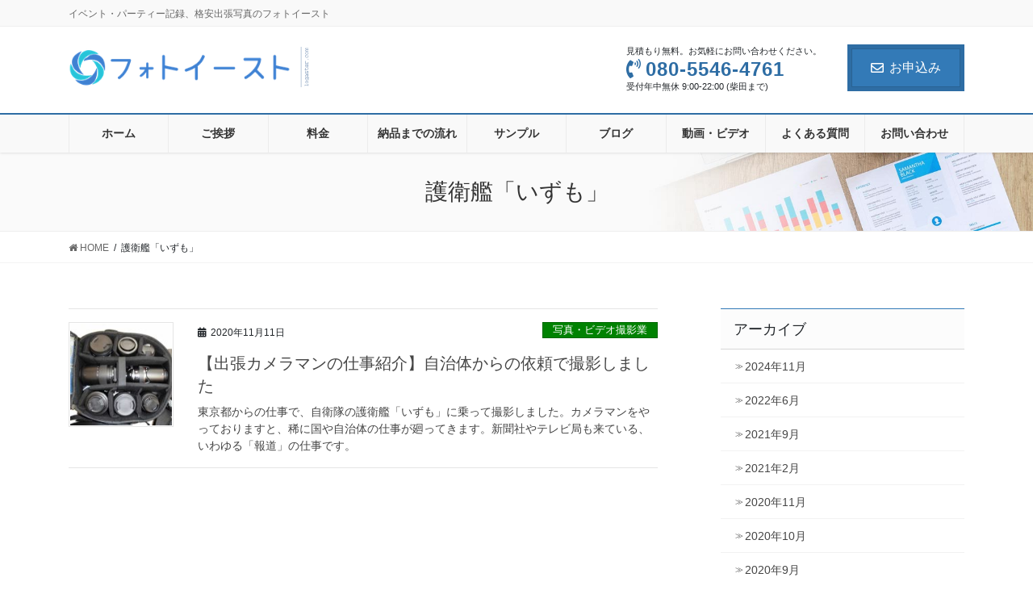

--- FILE ---
content_type: text/html; charset=UTF-8
request_url: https://photoeast.net/tag/%E8%AD%B7%E8%A1%9B%E8%89%A6%E3%80%8C%E3%81%84%E3%81%9A%E3%82%82%E3%80%8D/
body_size: 13647
content:
<!DOCTYPE html><html dir="ltr" lang="ja" prefix="og: https://ogp.me/ns#"><head><meta charset="utf-8"><meta http-equiv="X-UA-Compatible" content="IE=edge"><meta name="viewport" content="width=device-width, initial-scale=1">  <script async src="https://www.googletagmanager.com/gtag/js?id=UA-64552849-2"></script> <script>window.dataLayer = window.dataLayer || [];
		 function gtag(){dataLayer.push(arguments);}
		 gtag('js', new Date());

		gtag('config', 'UA-64552849-2');</script> <link media="all" href="https://photoeast.net/wp-content/cache/autoptimize/css/autoptimize_4a6983d2c35fda844d323bdfe0fb659b.css" rel="stylesheet" /><title>護衛艦「いずも」 | 【東京】パーティー・イベント撮影、格安出張カメラマンなら写真のプロへ</title><meta name="robots" content="max-image-preview:large" /><link rel="canonical" href="https://photoeast.net/tag/%e8%ad%b7%e8%a1%9b%e8%89%a6%e3%80%8c%e3%81%84%e3%81%9a%e3%82%82%e3%80%8d/" /><meta name="generator" content="All in One SEO (AIOSEO) 4.6.8.1" /> <script type="application/ld+json" class="aioseo-schema">{"@context":"https:\/\/schema.org","@graph":[{"@type":"BreadcrumbList","@id":"https:\/\/photoeast.net\/tag\/%E8%AD%B7%E8%A1%9B%E8%89%A6%E3%80%8C%E3%81%84%E3%81%9A%E3%82%82%E3%80%8D\/#breadcrumblist","itemListElement":[{"@type":"ListItem","@id":"https:\/\/photoeast.net\/#listItem","position":1,"name":"\u5bb6","item":"https:\/\/photoeast.net\/","nextItem":"https:\/\/photoeast.net\/tag\/%e8%ad%b7%e8%a1%9b%e8%89%a6%e3%80%8c%e3%81%84%e3%81%9a%e3%82%82%e3%80%8d\/#listItem"},{"@type":"ListItem","@id":"https:\/\/photoeast.net\/tag\/%e8%ad%b7%e8%a1%9b%e8%89%a6%e3%80%8c%e3%81%84%e3%81%9a%e3%82%82%e3%80%8d\/#listItem","position":2,"name":"\u8b77\u885b\u8266\u300c\u3044\u305a\u3082\u300d","previousItem":"https:\/\/photoeast.net\/#listItem"}]},{"@type":"CollectionPage","@id":"https:\/\/photoeast.net\/tag\/%E8%AD%B7%E8%A1%9B%E8%89%A6%E3%80%8C%E3%81%84%E3%81%9A%E3%82%82%E3%80%8D\/#collectionpage","url":"https:\/\/photoeast.net\/tag\/%E8%AD%B7%E8%A1%9B%E8%89%A6%E3%80%8C%E3%81%84%E3%81%9A%E3%82%82%E3%80%8D\/","name":"\u8b77\u885b\u8266\u300c\u3044\u305a\u3082\u300d | \u3010\u6771\u4eac\u3011\u30d1\u30fc\u30c6\u30a3\u30fc\u30fb\u30a4\u30d9\u30f3\u30c8\u64ae\u5f71\u3001\u683c\u5b89\u51fa\u5f35\u30ab\u30e1\u30e9\u30de\u30f3\u306a\u3089\u5199\u771f\u306e\u30d7\u30ed\u3078","inLanguage":"ja","isPartOf":{"@id":"https:\/\/photoeast.net\/#website"},"breadcrumb":{"@id":"https:\/\/photoeast.net\/tag\/%E8%AD%B7%E8%A1%9B%E8%89%A6%E3%80%8C%E3%81%84%E3%81%9A%E3%82%82%E3%80%8D\/#breadcrumblist"}},{"@type":"Organization","@id":"https:\/\/photoeast.net\/#organization","name":"\u3010\u6771\u4eac\u3011\u30d1\u30fc\u30c6\u30a3\u30fc\u30fb\u30a4\u30d9\u30f3\u30c8\u64ae\u5f71\u3001\u683c\u5b89\u51fa\u5f35\u30ab\u30e1\u30e9\u30de\u30f3\u306a\u3089\u5199\u771f\u306e\u30d7\u30ed\u3078","description":"\u30a4\u30d9\u30f3\u30c8\u30fb\u30d1\u30fc\u30c6\u30a3\u30fc\u8a18\u9332\u3001\u683c\u5b89\u51fa\u5f35\u5199\u771f\u306e\u30d5\u30a9\u30c8\u30a4\u30fc\u30b9\u30c8","url":"https:\/\/photoeast.net\/"},{"@type":"WebSite","@id":"https:\/\/photoeast.net\/#website","url":"https:\/\/photoeast.net\/","name":"\u3010\u6771\u4eac\u3011\u30d1\u30fc\u30c6\u30a3\u30fc\u30fb\u30a4\u30d9\u30f3\u30c8\u64ae\u5f71\u3001\u683c\u5b89\u51fa\u5f35\u30ab\u30e1\u30e9\u30de\u30f3\u306a\u3089\u5199\u771f\u306e\u30d7\u30ed\u3078","description":"\u30a4\u30d9\u30f3\u30c8\u30fb\u30d1\u30fc\u30c6\u30a3\u30fc\u8a18\u9332\u3001\u683c\u5b89\u51fa\u5f35\u5199\u771f\u306e\u30d5\u30a9\u30c8\u30a4\u30fc\u30b9\u30c8","inLanguage":"ja","publisher":{"@id":"https:\/\/photoeast.net\/#organization"}}]}</script> <meta name="keywords" content="カメラマン,出張カメラマン,出張撮影,写真,撮影,派遣,格安,安い,ビデオ,動画,東京" /><link href='https://fonts.gstatic.com' crossorigin='anonymous' rel='preconnect' /><link href='https://ajax.googleapis.com' rel='preconnect' /><link href='https://fonts.googleapis.com' rel='preconnect' /><link rel="alternate" type="application/rss+xml" title="【東京】パーティー・イベント撮影、格安出張カメラマンなら写真のプロへ &raquo; フィード" href="https://photoeast.net/feed/" /><link rel="alternate" type="application/rss+xml" title="【東京】パーティー・イベント撮影、格安出張カメラマンなら写真のプロへ &raquo; コメントフィード" href="https://photoeast.net/comments/feed/" /><link rel="alternate" type="application/rss+xml" title="【東京】パーティー・イベント撮影、格安出張カメラマンなら写真のプロへ &raquo; 護衛艦「いずも」 タグのフィード" href="https://photoeast.net/tag/%e8%ad%b7%e8%a1%9b%e8%89%a6%e3%80%8c%e3%81%84%e3%81%9a%e3%82%82%e3%80%8d/feed/" /><meta name="description" content="護衛艦「いずも」 について 【東京】パーティー・イベント撮影、格安出張カメラマンなら写真のプロへ イベント・パーティー記録、格安出張写真のフォトイースト" /> <script type='text/javascript' src='https://photoeast.net/wp-includes/js/jquery/jquery.js?ver=1.12.4-wp'></script> <script type='text/javascript'>;(function($,document,window){$(document).ready(function($){/* Add scroll recognition class */$(window).scroll(function () {var scroll = $(this).scrollTop();if ($(this).scrollTop() > 160) {$('body').addClass('header_scrolled');} else {$('body').removeClass('header_scrolled');}});});})(jQuery,document,window);</script> <script type='text/javascript'>var _EPYT_ = {"ajaxurl":"https:\/\/photoeast.net\/wp-admin\/admin-ajax.php","security":"02199f1d9b","gallery_scrolloffset":"20","eppathtoscripts":"https:\/\/photoeast.net\/wp-content\/plugins\/youtube-embed-plus\/scripts\/","eppath":"https:\/\/photoeast.net\/wp-content\/plugins\/youtube-embed-plus\/","epresponsiveselector":"[\"iframe.__youtube_prefs_widget__\"]","epdovol":"1","version":"13.2.0.2","evselector":"iframe.__youtube_prefs__[src], iframe[src*=\"youtube.com\/embed\/\"], iframe[src*=\"youtube-nocookie.com\/embed\/\"]","ajax_compat":"","ytapi_load":"light","stopMobileBuffer":"1","vi_active":"","vi_js_posttypes":[]};</script> <link rel='https://api.w.org/' href='https://photoeast.net/wp-json/' /><link rel="EditURI" type="application/rsd+xml" title="RSD" href="https://photoeast.net/xmlrpc.php?rsd" /><link rel="wlwmanifest" type="application/wlwmanifest+xml" href="https://photoeast.net/wp-includes/wlwmanifest.xml" /><meta name="generator" content="WordPress 5.3.20" /> <script>readMoreArgs = []</script><script type="text/javascript">EXPM_VERSION=2.45;EXPM_AJAX_URL='https://photoeast.net/wp-admin/admin-ajax.php';
			function yrmAddEvent(element, eventName, fn) {
				if (element.addEventListener)
					element.addEventListener(eventName, fn, false);
				else if (element.attachEvent)
					element.attachEvent('on' + eventName, fn);
			}</script><meta property="og:site_name" content="【東京】パーティー・イベント撮影、格安出張カメラマンなら写真のプロへ" /><meta property="og:url" content="https://photoeast.net/2020/11/11/%e3%80%90%e5%87%ba%e5%bc%b5%e3%82%ab%e3%83%a1%e3%83%a9%e3%83%9e%e3%83%b3%e3%81%ae%e4%bb%95%e4%ba%8b%e7%b4%b9%e4%bb%8b%e3%80%91-%e8%87%aa%e6%b2%bb%e4%bd%93%e3%81%8b%e3%82%89%e3%81%ae%e4%be%9d%e9%a0%bc/" /><meta property="og:title" content="護衛艦「いずも」 | 【東京】パーティー・イベント撮影、格安出張カメラマンなら写真のプロへ" /><meta property="og:description" content="護衛艦「いずも」 について 【東京】パーティー・イベント撮影、格安出張カメラマンなら写真のプロへ イベント・パーティー記録、格安出張写真のフォトイースト" /><meta property="og:type" content="article" /><meta name="twitter:card" content="summary_large_image"><meta name="twitter:description" content="護衛艦「いずも」 について 【東京】パーティー・イベント撮影、格安出張カメラマンなら写真のプロへ イベント・パーティー記録、格安出張写真のフォトイースト"><meta name="twitter:title" content="護衛艦「いずも」 | 【東京】パーティー・イベント撮影、格安出張カメラマンなら写真のプロへ"><meta name="twitter:url" content="https://photoeast.net/2020/11/11/%e3%80%90%e5%87%ba%e5%bc%b5%e3%82%ab%e3%83%a1%e3%83%a9%e3%83%9e%e3%83%b3%e3%81%ae%e4%bb%95%e4%ba%8b%e7%b4%b9%e4%bb%8b%e3%80%91-%e8%87%aa%e6%b2%bb%e4%bd%93%e3%81%8b%e3%82%89%e3%81%ae%e4%be%9d%e9%a0%bc/"><meta name="twitter:domain" content="photoeast.net"><meta name="twitter:site" content="@photoeast1"><link rel="icon" href="https://photoeast.net/wp-content/uploads/2020/09/cropped-pe_favicon-32x32.jpg" sizes="32x32" /><link rel="icon" href="https://photoeast.net/wp-content/uploads/2020/09/cropped-pe_favicon-192x192.jpg" sizes="192x192" /><link rel="apple-touch-icon-precomposed" href="https://photoeast.net/wp-content/uploads/2020/09/cropped-pe_favicon-180x180.jpg" /><meta name="msapplication-TileImage" content="https://photoeast.net/wp-content/uploads/2020/09/cropped-pe_favicon-270x270.jpg" /></head><body data-rsssl=1 class="archive tag tag-259 fa_v5_css post-type-post wc-shortcodes-font-awesome-enabled bootstrap4 device-pc"> <a class="skip-link screen-reader-text" href="#main">コンテンツに移動</a> <a class="skip-link screen-reader-text" href="#vk-mobile-nav">ナビゲーションに移動</a><header class="siteHeader"><div class="headerTop" id="headerTop"><div class="container"><p class="headerTop_description">イベント・パーティー記録、格安出張写真のフォトイースト</p></div></div><div class="container siteHeadContainer"><div class="navbar-header"><p class="navbar-brand siteHeader_logo"> <a href="https://photoeast.net/"> <span><img src="https://photoeast.net/wp-content/uploads/2020/03/logo.png" alt="【東京】パーティー・イベント撮影、格安出張カメラマンなら写真のプロへ" /></span> </a></p><div class="siteHeader_sub"><p class="contact_txt"><span class="contact_txt_catch">見積もり無料。お気軽にお問い合わせください。</span><span class="contact_txt_tel veu_color_txt_key"><i class="contact_txt_tel_icon fas fa-phone-volume"></i>080-5546-4761</span><span class="contact_txt_time">受付年中無休 9:00-22:00 (柴田まで)</span></p><div class="contact_btn"><a href="http://ws.formzu.net/fgen/S61592234/" class="btn btn-primary"><i class="far fa-envelope"></i>お申込み</a></div></div></div><div id="gMenu_outer" class="gMenu_outer"><nav class="menu-%e3%83%95%e3%82%a9%e3%83%88%e3%82%a4%e3%83%bc%e3%82%b9%e3%83%88%e3%81%ae%e3%83%a1%e3%83%8b%e3%83%a5%e3%83%bc-container"><ul id="menu-%e3%83%95%e3%82%a9%e3%83%88%e3%82%a4%e3%83%bc%e3%82%b9%e3%83%88%e3%81%ae%e3%83%a1%e3%83%8b%e3%83%a5%e3%83%bc" class="menu gMenu vk-menu-acc"><li id="menu-item-50" class="menu-item menu-item-type-post_type menu-item-object-page menu-item-home"><a href="https://photoeast.net/"><strong class="gMenu_name">ホーム</strong></a></li><li id="menu-item-1965" class="menu-item menu-item-type-post_type menu-item-object-page"><a href="https://photoeast.net/%e3%81%94%e6%8c%a8%e6%8b%b6%e3%83%bb%e4%bc%9a%e7%a4%be%e6%a6%82%e8%a6%81/"><strong class="gMenu_name">ご挨拶</strong></a></li><li id="menu-item-2090" class="menu-item menu-item-type-custom menu-item-object-custom menu-item-home"><a href="https://photoeast.net/#step1"><strong class="gMenu_name">料金</strong></a></li><li id="menu-item-2093" class="menu-item menu-item-type-custom menu-item-object-custom menu-item-home"><a href="https://photoeast.net/#step2"><strong class="gMenu_name">納品までの流れ</strong></a></li><li id="menu-item-56" class="menu-item menu-item-type-post_type menu-item-object-page"><a href="https://photoeast.net/sample-page/"><strong class="gMenu_name">サンプル</strong></a></li><li id="menu-item-1687" class="menu-item menu-item-type-taxonomy menu-item-object-category menu-item-has-children"><a href="https://photoeast.net/category/eastblog/"><strong class="gMenu_name">ブログ</strong></a><ul class="sub-menu"><li id="menu-item-1689" class="menu-item menu-item-type-taxonomy menu-item-object-category"><a href="https://photoeast.net/category/eastblog/photo_video/">写真・ビデオ撮影業</a></li><li id="menu-item-1692" class="menu-item menu-item-type-taxonomy menu-item-object-category"><a href="https://photoeast.net/category/eastblog/camera/">カメラ・機材</a></li><li id="menu-item-1691" class="menu-item menu-item-type-taxonomy menu-item-object-category"><a href="https://photoeast.net/category/eastblog/corona/">コロナ</a></li><li id="menu-item-1688" class="menu-item menu-item-type-taxonomy menu-item-object-category"><a href="https://photoeast.net/category/eastblog/diary/">日記</a></li></ul></li><li id="menu-item-717" class="menu-item menu-item-type-post_type menu-item-object-page"><a href="https://photoeast.net/%e5%8b%95%e7%94%bb%e3%83%bb%e3%83%93%e3%83%87%e3%82%aa%e6%92%ae%e5%bd%b1/"><strong class="gMenu_name">動画・ビデオ</strong></a></li><li id="menu-item-2022" class="menu-item menu-item-type-post_type menu-item-object-page"><a href="https://photoeast.net/%e3%82%88%e3%81%8f%e3%81%82%e3%82%8b%e8%b3%aa%e5%95%8f/"><strong class="gMenu_name">よくある質問</strong></a></li><li id="menu-item-334" class="menu-item menu-item-type-custom menu-item-object-custom"><a href="http://ws.formzu.net/fgen/S89572955/"><strong class="gMenu_name">お問い合わせ</strong></a></li></ul></nav></div></div></header><div class="section page-header"><div class="container"><div class="row"><div class="col-md-12"><h1 class="page-header_pageTitle"> 護衛艦「いずも」</h1></div></div></div></div><div class="section breadSection"><div class="container"><div class="row"><ol class="breadcrumb" itemtype="http://schema.org/BreadcrumbList"><li id="panHome" itemprop="itemListElement" itemscope itemtype="http://schema.org/ListItem"><a itemprop="item" href="https://photoeast.net/"><span itemprop="name"><i class="fa fa-home"></i> HOME</span></a></li><li><span>護衛艦「いずも」</span></li></ol></div></div></div><div class="section siteContent"><div class="container"><div class="row"><div class="col mainSection mainSection-col-two baseSection" id="main" role="main"><div class="postList"><article class="media"><div id="post-1696" class="post-1696 post type-post status-publish format-standard has-post-thumbnail hentry category-photo_video tag-f-4 tag-260 tag-259"><div class="media-left postList_thumbnail"> <a href="https://photoeast.net/2020/11/11/%e3%80%90%e5%87%ba%e5%bc%b5%e3%82%ab%e3%83%a1%e3%83%a9%e3%83%9e%e3%83%b3%e3%81%ae%e4%bb%95%e4%ba%8b%e7%b4%b9%e4%bb%8b%e3%80%91-%e8%87%aa%e6%b2%bb%e4%bd%93%e3%81%8b%e3%82%89%e3%81%ae%e4%be%9d%e9%a0%bc/"> <img width="150" height="150" src="https://photoeast.net/wp-content/uploads/2020/11/1142464_s-150x150.jpg" class="media-object wp-post-image" alt="カメラバッグの中の撮影機材" /> </a></div><div class="media-body"><div class="entry-meta"> <span class="published entry-meta_items">2020年11月11日</span> <span class="entry-meta_items entry-meta_updated">/ 最終更新日 : <span class="updated">2024年8月17日</span></span> <span class="vcard author entry-meta_items entry-meta_items_author"><span class="fn">noriwo6</span></span> <span class="entry-meta_items entry-meta_items_term"><a href="https://photoeast.net/category/eastblog/photo_video/" class="btn btn-xs btn-primary entry-meta_items_term_button" style="background-color:#008202;border:none;">写真・ビデオ撮影業</a></span></div><h1 class="media-heading entry-title"><a href="https://photoeast.net/2020/11/11/%e3%80%90%e5%87%ba%e5%bc%b5%e3%82%ab%e3%83%a1%e3%83%a9%e3%83%9e%e3%83%b3%e3%81%ae%e4%bb%95%e4%ba%8b%e7%b4%b9%e4%bb%8b%e3%80%91-%e8%87%aa%e6%b2%bb%e4%bd%93%e3%81%8b%e3%82%89%e3%81%ae%e4%be%9d%e9%a0%bc/">【出張カメラマンの仕事紹介】自治体からの依頼で撮影しました</a></h1> <a href="https://photoeast.net/2020/11/11/%e3%80%90%e5%87%ba%e5%bc%b5%e3%82%ab%e3%83%a1%e3%83%a9%e3%83%9e%e3%83%b3%e3%81%ae%e4%bb%95%e4%ba%8b%e7%b4%b9%e4%bb%8b%e3%80%91-%e8%87%aa%e6%b2%bb%e4%bd%93%e3%81%8b%e3%82%89%e3%81%ae%e4%be%9d%e9%a0%bc/" class="media-body_excerpt"><p>東京都からの仕事で、自衛隊の護衛艦「いずも」に乗って撮影しました。カメラマンをやっておりますと、稀に国や自治体の仕事が廻ってきます。新聞社やテレビ局も来ている、いわゆる「報道」の仕事です。</p> </a></div></div></article></div></div><div class="col subSection sideSection sideSection-col-two baseSection"><aside class="widget widget_archive" id="archives-4"><h1 class="widget-title subSection-title">アーカイブ</h1><ul><li><a href='https://photoeast.net/2024/11/'>2024年11月</a></li><li><a href='https://photoeast.net/2022/06/'>2022年6月</a></li><li><a href='https://photoeast.net/2021/09/'>2021年9月</a></li><li><a href='https://photoeast.net/2021/02/'>2021年2月</a></li><li><a href='https://photoeast.net/2020/11/'>2020年11月</a></li><li><a href='https://photoeast.net/2020/10/'>2020年10月</a></li><li><a href='https://photoeast.net/2020/09/'>2020年9月</a></li><li><a href='https://photoeast.net/2020/08/'>2020年8月</a></li><li><a href='https://photoeast.net/2020/07/'>2020年7月</a></li><li><a href='https://photoeast.net/2020/06/'>2020年6月</a></li><li><a href='https://photoeast.net/2020/03/'>2020年3月</a></li><li><a href='https://photoeast.net/2020/02/'>2020年2月</a></li></ul></aside><aside class="widget widget_calendar" id="calendar-3"><div id="calendar_wrap" class="calendar_wrap"><table id="wp-calendar"><caption>2026年2月</caption><thead><tr><th scope="col" title="月曜日">月</th><th scope="col" title="火曜日">火</th><th scope="col" title="水曜日">水</th><th scope="col" title="木曜日">木</th><th scope="col" title="金曜日">金</th><th scope="col" title="土曜日">土</th><th scope="col" title="日曜日">日</th></tr></thead><tfoot><tr><td colspan="3" id="prev"><a href="https://photoeast.net/2024/11/">&laquo; 11月</a></td><td class="pad">&nbsp;</td><td colspan="3" id="next" class="pad">&nbsp;</td></tr></tfoot><tbody><tr><td colspan="6" class="pad">&nbsp;</td><td>1</td></tr><tr><td>2</td><td id="today">3</td><td>4</td><td>5</td><td>6</td><td>7</td><td>8</td></tr><tr><td>9</td><td>10</td><td>11</td><td>12</td><td>13</td><td>14</td><td>15</td></tr><tr><td>16</td><td>17</td><td>18</td><td>19</td><td>20</td><td>21</td><td>22</td></tr><tr><td>23</td><td>24</td><td>25</td><td>26</td><td>27</td><td>28</td><td class="pad" colspan="1">&nbsp;</td></tr></tbody></table></div></aside></div></div></div></div><div class="section sectionBox siteContent_after"><div class="container "><div class="row "><div class="col-md-12 "><aside class="widget widget_ltg_post_list" id="ltg_post_list-3"><div class="pt_0"><h1 class="widget-title subSection-title">最近の投稿</h1><article class="media"><div id="post-2097" class="post-2097 post type-post status-publish format-standard hentry category-eastblog"><div class="media-body"><div class="entry-meta"> <span class="published entry-meta_items">2024年11月25日</span> <span class="entry-meta_items entry-meta_updated">/ 最終更新日 : <span class="updated">2024年11月25日</span></span> <span class="vcard author entry-meta_items entry-meta_items_author"><span class="fn">noriwo6</span></span> <span class="entry-meta_items entry-meta_items_term"><a href="https://photoeast.net/category/eastblog/" class="btn btn-xs btn-primary entry-meta_items_term_button" style="background-color:#515151;border:none;">ブログ</a></span></div><h1 class="media-heading entry-title"><a href="https://photoeast.net/2024/11/25/%e6%9c%80%e8%bf%91%e3%81%ae%e4%bb%95%e4%ba%8b%e3%81%a8%e3%83%94%e3%82%a2%e3%83%8e%e7%99%ba%e8%a1%a8%e4%bc%9a%e6%92%ae%e5%bd%b1/">最近の仕事とピアノ発表会撮影</a></h1> <a href="https://photoeast.net/2024/11/25/%e6%9c%80%e8%bf%91%e3%81%ae%e4%bb%95%e4%ba%8b%e3%81%a8%e3%83%94%e3%82%a2%e3%83%8e%e7%99%ba%e8%a1%a8%e4%bc%9a%e6%92%ae%e5%bd%b1/" class="media-body_excerpt"><p>久しぶりの社長ブログです。 コロナの影響もすっかりなくなり、以前馴染みのクライアントも戻り、通常営業しています。 ですが、ブログに文章を書かないと、開店休業と勘違いされそうなので、またぼちぼち駄文を書き記すことにしました [&hellip;]</p> </a></div></div></article><article class="media"><div id="post-1951" class="post-1951 post type-post status-publish format-standard has-post-thumbnail hentry category-photo_video tag-273 tag-275 tag-274 tag-151"><div class="media-left postList_thumbnail"> <a href="https://photoeast.net/2022/06/29/%e5%ba%a7%e8%ab%87%e4%bc%9a%e3%80%81%e5%af%be%e8%ab%87%e3%80%81%e3%82%a4%e3%83%b3%e3%82%bf%e3%83%93%e3%83%a5%e3%83%bc%e6%92%ae%e5%bd%b1/"> <img width="150" height="150" src="https://photoeast.net/wp-content/uploads/2021/10/top_camera-150x150.jpg" class="media-object wp-post-image" alt="カメラとレンズ" /> </a></div><div class="media-body"><div class="entry-meta"> <span class="published entry-meta_items">2022年6月29日</span> <span class="entry-meta_items entry-meta_updated">/ 最終更新日 : <span class="updated">2024年8月17日</span></span> <span class="vcard author entry-meta_items entry-meta_items_author"><span class="fn">noriwo6</span></span> <span class="entry-meta_items entry-meta_items_term"><a href="https://photoeast.net/category/eastblog/photo_video/" class="btn btn-xs btn-primary entry-meta_items_term_button" style="background-color:#008202;border:none;">写真・ビデオ撮影業</a></span></div><h1 class="media-heading entry-title"><a href="https://photoeast.net/2022/06/29/%e5%ba%a7%e8%ab%87%e4%bc%9a%e3%80%81%e5%af%be%e8%ab%87%e3%80%81%e3%82%a4%e3%83%b3%e3%82%bf%e3%83%93%e3%83%a5%e3%83%bc%e6%92%ae%e5%bd%b1/">座談会、対談、インタビュー撮影</a></h1> <a href="https://photoeast.net/2022/06/29/%e5%ba%a7%e8%ab%87%e4%bc%9a%e3%80%81%e5%af%be%e8%ab%87%e3%80%81%e3%82%a4%e3%83%b3%e3%82%bf%e3%83%93%e3%83%a5%e3%83%bc%e6%92%ae%e5%bd%b1/" class="media-body_excerpt"><p>先日は、某大手企業の社員4名程の座談会撮影を依頼されました。インタビュー、対談など経験豊富ですが、問題はマスクです。撮影に与えられた時間はわずか5分程、経験のないカメラマンなら泣きたい状況です。<br /> それでも何とか、バストアップ・全景・中景など、息つく暇なく何とか撮り終えました。</p> </a></div></div></article><article class="media"><div id="post-1947" class="post-1947 post type-post status-publish format-standard has-post-thumbnail hentry category-photo_video tag-ace2022 tag-272 tag-8"><div class="media-left postList_thumbnail"> <a href="https://photoeast.net/2022/06/25/%e3%82%a4%e3%83%99%e3%83%b3%e3%83%88%e7%b3%bb%e3%81%ae%e3%83%aa%e3%82%a2%e3%83%ab%e9%96%8b%e5%82%ac%ef%bc%88%e3%82%aa%e3%83%b3%e3%83%a9%e3%82%a4%e3%83%b3%e4%bd%b5%e7%94%a8%ef%bc%89/"> <img width="150" height="150" src="https://photoeast.net/wp-content/uploads/2022/06/スクリーンショット-260-150x150.jpg" class="media-object wp-post-image" alt="ACE2022" /> </a></div><div class="media-body"><div class="entry-meta"> <span class="published entry-meta_items">2022年6月25日</span> <span class="entry-meta_items entry-meta_updated">/ 最終更新日 : <span class="updated">2024年8月17日</span></span> <span class="vcard author entry-meta_items entry-meta_items_author"><span class="fn">noriwo6</span></span> <span class="entry-meta_items entry-meta_items_term"><a href="https://photoeast.net/category/eastblog/photo_video/" class="btn btn-xs btn-primary entry-meta_items_term_button" style="background-color:#008202;border:none;">写真・ビデオ撮影業</a></span></div><h1 class="media-heading entry-title"><a href="https://photoeast.net/2022/06/25/%e3%82%a4%e3%83%99%e3%83%b3%e3%83%88%e7%b3%bb%e3%81%ae%e3%83%aa%e3%82%a2%e3%83%ab%e9%96%8b%e5%82%ac%ef%bc%88%e3%82%aa%e3%83%b3%e3%83%a9%e3%82%a4%e3%83%b3%e4%bd%b5%e7%94%a8%ef%bc%89/">イベント系のリアル開催（オンライン併用）</a></h1> <a href="https://photoeast.net/2022/06/25/%e3%82%a4%e3%83%99%e3%83%b3%e3%83%88%e7%b3%bb%e3%81%ae%e3%83%aa%e3%82%a2%e3%83%ab%e9%96%8b%e5%82%ac%ef%bc%88%e3%82%aa%e3%83%b3%e3%83%a9%e3%82%a4%e3%83%b3%e4%bd%b5%e7%94%a8%ef%bc%89/" class="media-body_excerpt"><p>コロナで昨年は中止となった展示会や定期のセミナーなども、今年は（感染対策に気を配りながらも）再開しています。 先日は依頼で「ACE2022」を撮影してきました。 ロビーには各社のブース。とても専門的すぎて、私こと写々丸は [&hellip;]</p> </a></div></div></article><article class="media"><div id="post-1850" class="post-1850 post type-post status-publish format-standard has-post-thumbnail hentry category-diary tag-vlog tag-241 tag-244 tag-243"><div class="media-left postList_thumbnail"> <a href="https://photoeast.net/2021/09/10/210910/"> <img width="150" height="150" src="https://photoeast.net/wp-content/uploads/2021/09/5008061_s-150x150.jpg" class="media-object wp-post-image" alt="" /> </a></div><div class="media-body"><div class="entry-meta"> <span class="published entry-meta_items">2021年9月10日</span> <span class="entry-meta_items entry-meta_updated">/ 最終更新日 : <span class="updated">2024年8月17日</span></span> <span class="vcard author entry-meta_items entry-meta_items_author"><span class="fn">noriwo6</span></span> <span class="entry-meta_items entry-meta_items_term"><a href="https://photoeast.net/category/eastblog/diary/" class="btn btn-xs btn-primary entry-meta_items_term_button" style="background-color:#adadad;border:none;">日記</a></span></div><h1 class="media-heading entry-title"><a href="https://photoeast.net/2021/09/10/210910/">YouTube動画あれこれ</a></h1> <a href="https://photoeast.net/2021/09/10/210910/" class="media-body_excerpt"><p>最近はオシャレなVLOGとか、たくさんyoutube に上がっていますが、画質は綺麗だけど、個人的には心惹かれる動画は稀です。もっと個人をさらけ出した動画をみたい。動画の解像度や品質は、そこそこあれば十分な気がします。最近ハマっているのは、犬二匹×自転車旅のこの動画。</p> </a></div></div></article><article class="media"><div id="post-1841" class="post-1841 post type-post status-publish format-standard has-post-thumbnail hentry category-diary tag-247 tag-sony-gallery tag-vlog tag-245"><div class="media-left postList_thumbnail"> <a href="https://photoeast.net/2021/09/02/210902/"> <img width="150" height="150" src="https://photoeast.net/wp-content/uploads/2021/09/003-150x150.jpg" class="media-object wp-post-image" alt="" /> </a></div><div class="media-body"><div class="entry-meta"> <span class="published entry-meta_items">2021年9月2日</span> <span class="entry-meta_items entry-meta_updated">/ 最終更新日 : <span class="updated">2024年8月17日</span></span> <span class="vcard author entry-meta_items entry-meta_items_author"><span class="fn">noriwo6</span></span> <span class="entry-meta_items entry-meta_items_term"><a href="https://photoeast.net/category/eastblog/diary/" class="btn btn-xs btn-primary entry-meta_items_term_button" style="background-color:#adadad;border:none;">日記</a></span></div><h1 class="media-heading entry-title"><a href="https://photoeast.net/2021/09/02/210902/">60年代の東京をとたえた写真展</a></h1> <a href="https://photoeast.net/2021/09/02/210902/" class="media-body_excerpt"><p>ソニーから発売予定の新しいVLOGカメラを見に、銀座のショールームに行ったのだか、上階でたまたま面白い写真展をやっていたのでのぞいてきた。作者の中谷吉隆さんは高名な写真家で、名前だけは前々から存じ上げていたが、古い東京の写真を沢山残しているのは知らなかった。60年代の前半の写真が多く、自分が生まれる前の写真がほとんど。</p> </a></div></div></article></div></aside></div></div></div></div><footer class="section siteFooter"><div class="footerMenu"><div class="container"><nav class="menu-%e3%83%95%e3%82%a9%e3%83%88%e3%82%a4%e3%83%bc%e3%82%b9%e3%83%88%e3%81%ae%e3%83%a1%e3%83%8b%e3%83%a5%e3%83%bc-container"><ul id="menu-%e3%83%95%e3%82%a9%e3%83%88%e3%82%a4%e3%83%bc%e3%82%b9%e3%83%88%e3%81%ae%e3%83%a1%e3%83%8b%e3%83%a5%e3%83%bc-1" class="menu nav"><li id="menu-item-50" class="menu-item menu-item-type-post_type menu-item-object-page menu-item-home menu-item-50"><a href="https://photoeast.net/">ホーム</a></li><li id="menu-item-1965" class="menu-item menu-item-type-post_type menu-item-object-page menu-item-1965"><a href="https://photoeast.net/%e3%81%94%e6%8c%a8%e6%8b%b6%e3%83%bb%e4%bc%9a%e7%a4%be%e6%a6%82%e8%a6%81/">ご挨拶</a></li><li id="menu-item-2090" class="menu-item menu-item-type-custom menu-item-object-custom menu-item-home menu-item-2090"><a href="https://photoeast.net/#step1">料金</a></li><li id="menu-item-2093" class="menu-item menu-item-type-custom menu-item-object-custom menu-item-home menu-item-2093"><a href="https://photoeast.net/#step2">納品までの流れ</a></li><li id="menu-item-56" class="menu-item menu-item-type-post_type menu-item-object-page menu-item-56"><a href="https://photoeast.net/sample-page/">サンプル</a></li><li id="menu-item-1687" class="menu-item menu-item-type-taxonomy menu-item-object-category menu-item-has-children menu-item-1687"><a href="https://photoeast.net/category/eastblog/">ブログ</a></li><li id="menu-item-717" class="menu-item menu-item-type-post_type menu-item-object-page menu-item-717"><a href="https://photoeast.net/%e5%8b%95%e7%94%bb%e3%83%bb%e3%83%93%e3%83%87%e3%82%aa%e6%92%ae%e5%bd%b1/">動画・ビデオ</a></li><li id="menu-item-2022" class="menu-item menu-item-type-post_type menu-item-object-page menu-item-2022"><a href="https://photoeast.net/%e3%82%88%e3%81%8f%e3%81%82%e3%82%8b%e8%b3%aa%e5%95%8f/">よくある質問</a></li><li id="menu-item-334" class="menu-item menu-item-type-custom menu-item-object-custom menu-item-334"><a href="http://ws.formzu.net/fgen/S89572955/">お問い合わせ</a></li></ul></nav></div></div><div class="container sectionBox footerWidget"><div class="row"><div class="col-md-4"></div><div class="col-md-4"><aside class="widget widget_instagram-feed-widget" id="instagram-feed-widget-2"><div id="sb_instagram" class="sbi sbi_col_3  sbi_width_resp sbi_disable_mobile" style="padding-bottom: 10px;width: 100%;" data-feedid="sbi_17841407072450532#9" data-res="auto" data-cols="3" data-num="9" data-shortcode-atts="{}" ><div class="sb_instagram_header  sbi_no_avatar" style="padding: 5px; margin-bottom: 10px;padding-bottom: 0;"> <a href="https://www.instagram.com/photo_east/" target="_blank" rel="noopener nofollow" title="@photo_east" class="sbi_header_link"><div class="sbi_header_text sbi_no_bio"><h3 >photo_east</h3></div><div class="sbi_header_img"><div class="sbi_header_hashtag_icon"><svg class="sbi_new_logo fa-instagram fa-w-14" aria-hidden="true" data-fa-processed="" aria-label="Instagram" data-prefix="fab" data-icon="instagram" role="img" viewBox="0 0 448 512"> <path fill="currentColor" d="M224.1 141c-63.6 0-114.9 51.3-114.9 114.9s51.3 114.9 114.9 114.9S339 319.5 339 255.9 287.7 141 224.1 141zm0 189.6c-41.1 0-74.7-33.5-74.7-74.7s33.5-74.7 74.7-74.7 74.7 33.5 74.7 74.7-33.6 74.7-74.7 74.7zm146.4-194.3c0 14.9-12 26.8-26.8 26.8-14.9 0-26.8-12-26.8-26.8s12-26.8 26.8-26.8 26.8 12 26.8 26.8zm76.1 27.2c-1.7-35.9-9.9-67.7-36.2-93.9-26.2-26.2-58-34.4-93.9-36.2-37-2.1-147.9-2.1-184.9 0-35.8 1.7-67.6 9.9-93.9 36.1s-34.4 58-36.2 93.9c-2.1 37-2.1 147.9 0 184.9 1.7 35.9 9.9 67.7 36.2 93.9s58 34.4 93.9 36.2c37 2.1 147.9 2.1 184.9 0 35.9-1.7 67.7-9.9 93.9-36.2 26.2-26.2 34.4-58 36.2-93.9 2.1-37 2.1-147.8 0-184.8zM398.8 388c-7.8 19.6-22.9 34.7-42.6 42.6-29.5 11.7-99.5 9-132.1 9s-102.7 2.6-132.1-9c-19.6-7.8-34.7-22.9-42.6-42.6-11.7-29.5-9-99.5-9-132.1s-2.6-102.7 9-132.1c7.8-19.6 22.9-34.7 42.6-42.6 29.5-11.7 99.5-9 132.1-9s102.7-2.6 132.1 9c19.6 7.8 34.7 22.9 42.6 42.6 11.7 29.5 9 99.5 9 132.1s2.7 102.7-9 132.1z"></path> </svg></div></div> </a></div><div id="sbi_images" style="padding: 5px;"><div class="sbi_item sbi_type_image sbi_new sbi_transition" id="sbi_17974193749853534" data-date="1667977152"><div class="sbi_photo_wrap"> <a class="sbi_photo" href="https://www.instagram.com/p/CkuyLeqJlIY/" target="_blank" rel="noopener nofollow" data-full-res="https://scontent-itm1-1.cdninstagram.com/v/t51.29350-15/314636729_651620463124687_7889604669027257363_n.jpg?_nc_cat=111&#038;ccb=1-7&#038;_nc_sid=8ae9d6&#038;_nc_ohc=qLrbKqg0yJwAX9k5Ioi&#038;_nc_ht=scontent-itm1-1.cdninstagram.com&#038;edm=ANo9K5cEAAAA&#038;oh=00_AfCcswvZ1kNa1WH7QHGsAFzD6jxSpa6PbG3ycnhZjw_Lww&#038;oe=647310BC" data-img-src-set="{&quot;d&quot;:&quot;https:\/\/scontent-itm1-1.cdninstagram.com\/v\/t51.29350-15\/314636729_651620463124687_7889604669027257363_n.jpg?_nc_cat=111&amp;ccb=1-7&amp;_nc_sid=8ae9d6&amp;_nc_ohc=qLrbKqg0yJwAX9k5Ioi&amp;_nc_ht=scontent-itm1-1.cdninstagram.com&amp;edm=ANo9K5cEAAAA&amp;oh=00_AfCcswvZ1kNa1WH7QHGsAFzD6jxSpa6PbG3ycnhZjw_Lww&amp;oe=647310BC&quot;,&quot;150&quot;:&quot;https:\/\/www.instagram.com\/p\/CkuyLeqJlIY\/media\/?size=t&quot;,&quot;320&quot;:&quot;https:\/\/www.instagram.com\/p\/CkuyLeqJlIY\/media\/?size=m&quot;,&quot;640&quot;:&quot;https:\/\/scontent-itm1-1.cdninstagram.com\/v\/t51.29350-15\/314636729_651620463124687_7889604669027257363_n.jpg?_nc_cat=111&amp;ccb=1-7&amp;_nc_sid=8ae9d6&amp;_nc_ohc=qLrbKqg0yJwAX9k5Ioi&amp;_nc_ht=scontent-itm1-1.cdninstagram.com&amp;edm=ANo9K5cEAAAA&amp;oh=00_AfCcswvZ1kNa1WH7QHGsAFzD6jxSpa6PbG3ycnhZjw_Lww&amp;oe=647310BC&quot;}"> <span class="sbi-screenreader">Instagram post 17974193749853534</span> <img src="https://photoeast.net/wp-content/plugins/instagram-feed/img/placeholder.png" alt="Instagram post 17974193749853534"> </a></div></div><div class="sbi_item sbi_type_image sbi_new sbi_transition" id="sbi_17923347964846386" data-date="1636353536"><div class="sbi_photo_wrap"> <a class="sbi_photo" href="https://www.instagram.com/p/CWAU6xuJOfF/" target="_blank" rel="noopener nofollow" data-full-res="https://scontent-itm1-1.cdninstagram.com/v/t51.29350-15/254566241_310640450622389_1731715284592663614_n.jpg?_nc_cat=103&#038;ccb=1-7&#038;_nc_sid=8ae9d6&#038;_nc_ohc=-QlsYd8vdmoAX80nNIO&#038;_nc_ht=scontent-itm1-1.cdninstagram.com&#038;edm=ANo9K5cEAAAA&#038;oh=00_AfAOHDcTfnNBpQk_mMHsAeb1VnvJ00vPTOXRx1ZybR--Ag&#038;oe=64740D85" data-img-src-set="{&quot;d&quot;:&quot;https:\/\/scontent-itm1-1.cdninstagram.com\/v\/t51.29350-15\/254566241_310640450622389_1731715284592663614_n.jpg?_nc_cat=103&amp;ccb=1-7&amp;_nc_sid=8ae9d6&amp;_nc_ohc=-QlsYd8vdmoAX80nNIO&amp;_nc_ht=scontent-itm1-1.cdninstagram.com&amp;edm=ANo9K5cEAAAA&amp;oh=00_AfAOHDcTfnNBpQk_mMHsAeb1VnvJ00vPTOXRx1ZybR--Ag&amp;oe=64740D85&quot;,&quot;150&quot;:&quot;https:\/\/www.instagram.com\/p\/CWAU6xuJOfF\/media\/?size=t&quot;,&quot;320&quot;:&quot;https:\/\/www.instagram.com\/p\/CWAU6xuJOfF\/media\/?size=m&quot;,&quot;640&quot;:&quot;https:\/\/scontent-itm1-1.cdninstagram.com\/v\/t51.29350-15\/254566241_310640450622389_1731715284592663614_n.jpg?_nc_cat=103&amp;ccb=1-7&amp;_nc_sid=8ae9d6&amp;_nc_ohc=-QlsYd8vdmoAX80nNIO&amp;_nc_ht=scontent-itm1-1.cdninstagram.com&amp;edm=ANo9K5cEAAAA&amp;oh=00_AfAOHDcTfnNBpQk_mMHsAeb1VnvJ00vPTOXRx1ZybR--Ag&amp;oe=64740D85&quot;}"> <span class="sbi-screenreader"></span> <img src="https://photoeast.net/wp-content/plugins/instagram-feed/img/placeholder.png" alt="仕事用に600ミリ借りてきた。
パパラッチも出来そう😅"> </a></div></div><div class="sbi_item sbi_type_image sbi_new sbi_transition" id="sbi_17901332216227262" data-date="1636101432"><div class="sbi_photo_wrap"> <a class="sbi_photo" href="https://www.instagram.com/p/CV40EXhlyaw/" target="_blank" rel="noopener nofollow" data-full-res="https://scontent-itm1-1.cdninstagram.com/v/t51.29350-15/252879819_409938324002276_8027795067455261131_n.jpg?_nc_cat=101&#038;ccb=1-7&#038;_nc_sid=8ae9d6&#038;_nc_ohc=_Jz8eMjooQIAX80hQk-&#038;_nc_ht=scontent-itm1-1.cdninstagram.com&#038;edm=ANo9K5cEAAAA&#038;oh=00_AfDX9EpNhuG3AlFTTSO5y1tQ6waQn_kFB-DeNLpFat4FLQ&#038;oe=64736B9C" data-img-src-set="{&quot;d&quot;:&quot;https:\/\/scontent-itm1-1.cdninstagram.com\/v\/t51.29350-15\/252879819_409938324002276_8027795067455261131_n.jpg?_nc_cat=101&amp;ccb=1-7&amp;_nc_sid=8ae9d6&amp;_nc_ohc=_Jz8eMjooQIAX80hQk-&amp;_nc_ht=scontent-itm1-1.cdninstagram.com&amp;edm=ANo9K5cEAAAA&amp;oh=00_AfDX9EpNhuG3AlFTTSO5y1tQ6waQn_kFB-DeNLpFat4FLQ&amp;oe=64736B9C&quot;,&quot;150&quot;:&quot;https:\/\/www.instagram.com\/p\/CV40EXhlyaw\/media\/?size=t&quot;,&quot;320&quot;:&quot;https:\/\/www.instagram.com\/p\/CV40EXhlyaw\/media\/?size=m&quot;,&quot;640&quot;:&quot;https:\/\/scontent-itm1-1.cdninstagram.com\/v\/t51.29350-15\/252879819_409938324002276_8027795067455261131_n.jpg?_nc_cat=101&amp;ccb=1-7&amp;_nc_sid=8ae9d6&amp;_nc_ohc=_Jz8eMjooQIAX80hQk-&amp;_nc_ht=scontent-itm1-1.cdninstagram.com&amp;edm=ANo9K5cEAAAA&amp;oh=00_AfDX9EpNhuG3AlFTTSO5y1tQ6waQn_kFB-DeNLpFat4FLQ&amp;oe=64736B9C&quot;}"> <span class="sbi-screenreader">11月の秘密兵器、ゲット✌️</span> <img src="https://photoeast.net/wp-content/plugins/instagram-feed/img/placeholder.png" alt="11月の秘密兵器、ゲット✌️"> </a></div></div><div class="sbi_item sbi_type_video sbi_new sbi_transition" id="sbi_17861697872527801" data-date="1622377196"><div class="sbi_photo_wrap"> <a class="sbi_photo" href="https://www.instagram.com/p/CPfy18WnaGK/" target="_blank" rel="noopener nofollow" data-full-res="https://scontent-itm1-1.cdninstagram.com/v/t51.29350-15/193922143_785962585402184_5268738855869871085_n.jpg?_nc_cat=106&#038;ccb=1-7&#038;_nc_sid=8ae9d6&#038;_nc_ohc=_KBRe-iXgt8AX_ATTfw&#038;_nc_ht=scontent-itm1-1.cdninstagram.com&#038;edm=ANo9K5cEAAAA&#038;oh=00_AfDwY-MkR-JypO8T3wbrUEvSEiqEJy6xBImF3nbbjGKVkQ&#038;oe=6473F9FA" data-img-src-set="{&quot;d&quot;:&quot;https:\/\/scontent-itm1-1.cdninstagram.com\/v\/t51.29350-15\/193922143_785962585402184_5268738855869871085_n.jpg?_nc_cat=106&amp;ccb=1-7&amp;_nc_sid=8ae9d6&amp;_nc_ohc=_KBRe-iXgt8AX_ATTfw&amp;_nc_ht=scontent-itm1-1.cdninstagram.com&amp;edm=ANo9K5cEAAAA&amp;oh=00_AfDwY-MkR-JypO8T3wbrUEvSEiqEJy6xBImF3nbbjGKVkQ&amp;oe=6473F9FA&quot;,&quot;150&quot;:&quot;https:\/\/www.instagram.com\/p\/CPfy18WnaGK\/media\/?size=t&quot;,&quot;320&quot;:&quot;https:\/\/www.instagram.com\/p\/CPfy18WnaGK\/media\/?size=m&quot;,&quot;640&quot;:&quot;https:\/\/www.instagram.com\/p\/CPfy18WnaGK\/media\/?size=l&quot;}"> <span class="sbi-screenreader"></span> <svg style="color: rgba(255,255,255,1)" class="svg-inline--fa fa-play fa-w-14 sbi_playbtn" aria-label="Play" aria-hidden="true" data-fa-processed="" data-prefix="fa" data-icon="play" role="presentation" xmlns="http://www.w3.org/2000/svg" viewBox="0 0 448 512"><path fill="currentColor" d="M424.4 214.7L72.4 6.6C43.8-10.3 0 6.1 0 47.9V464c0 37.5 40.7 60.1 72.4 41.3l352-208c31.4-18.5 31.5-64.1 0-82.6z"></path></svg> <img src="https://photoeast.net/wp-content/plugins/instagram-feed/img/placeholder.png" alt="■出張カメラマンのフォトイースト
各種撮影にリーゾナブルな価格でカメラマンを派遣します。４時間 ¥28,000（税別）〜。
https://photoeast.net"> </a></div></div><div class="sbi_item sbi_type_image sbi_new sbi_transition" id="sbi_17855693780171869" data-date="1599487821"><div class="sbi_photo_wrap"> <a class="sbi_photo" href="https://www.instagram.com/p/CE1pJdylEZ5/" target="_blank" rel="noopener nofollow" data-full-res="https://scontent-itm1-1.cdninstagram.com/v/t51.29350-15/118809729_184347646428789_1751583384206159077_n.jpg?_nc_cat=104&#038;ccb=1-7&#038;_nc_sid=8ae9d6&#038;_nc_ohc=47JMr0wqd-YAX_eW5Yo&#038;_nc_ht=scontent-itm1-1.cdninstagram.com&#038;edm=ANo9K5cEAAAA&#038;oh=00_AfCIRmqm1IlGsGDecL-_TjvkMYGppX1x7Q8sp9Wu6btxxg&#038;oe=6473D3E3" data-img-src-set="{&quot;d&quot;:&quot;https:\/\/scontent-itm1-1.cdninstagram.com\/v\/t51.29350-15\/118809729_184347646428789_1751583384206159077_n.jpg?_nc_cat=104&amp;ccb=1-7&amp;_nc_sid=8ae9d6&amp;_nc_ohc=47JMr0wqd-YAX_eW5Yo&amp;_nc_ht=scontent-itm1-1.cdninstagram.com&amp;edm=ANo9K5cEAAAA&amp;oh=00_AfCIRmqm1IlGsGDecL-_TjvkMYGppX1x7Q8sp9Wu6btxxg&amp;oe=6473D3E3&quot;,&quot;150&quot;:&quot;https:\/\/www.instagram.com\/p\/CE1pJdylEZ5\/media\/?size=t&quot;,&quot;320&quot;:&quot;https:\/\/www.instagram.com\/p\/CE1pJdylEZ5\/media\/?size=m&quot;,&quot;640&quot;:&quot;https:\/\/scontent-itm1-1.cdninstagram.com\/v\/t51.29350-15\/118809729_184347646428789_1751583384206159077_n.jpg?_nc_cat=104&amp;ccb=1-7&amp;_nc_sid=8ae9d6&amp;_nc_ohc=47JMr0wqd-YAX_eW5Yo&amp;_nc_ht=scontent-itm1-1.cdninstagram.com&amp;edm=ANo9K5cEAAAA&amp;oh=00_AfCIRmqm1IlGsGDecL-_TjvkMYGppX1x7Q8sp9Wu6btxxg&amp;oe=6473D3E3&quot;}"> <span class="sbi-screenreader"></span> <img src="https://photoeast.net/wp-content/plugins/instagram-feed/img/placeholder.png" alt="この9月、たまたまビデオの仕事が本数的に写真を上回っています。  コロナの影響で例年ある写真の仕事が激変したところにビデオの多めの発注が入ったので、当方としては変則的な形になっています。  しかし、今後の写真・ビデオの活用状況を考えると、企業の宣伝活動でのビデオ（動画）利用はますます増えると思います。  もう既にそうなっていますが、今後、通信回線の混雑問題は解消され、ますます加速すると思います。短くサクッと内容を伝えるような3分動画みたいなもの、テレビコマーシャルくらいの長さの動画を個人や企業が、お互い発信し合うようなイメージです。  名刺にQRコードが印刷してあって、スマホで個人のコマーシャルを見るようになるかも知れません。もう既にあるなら、より一般的になるかも知れません。動画の利用法は予測できませんが、可能性は幅広いと思います。  人々が求めるサービスがあれば、フットワーク軽く、それに沿った商品を考えたいと思います。  #出張撮影 #出張カメラマン #写真好きと繋がりたい #写真部 #snapshot #color #肖像 #人物撮影 #portrait #ポートレート #被写体募集 #何気ない瞬間を残したい #ファインダー越しの私の世界 #幸せな瞬間をもっと世界に #カメラのある生活 #透明感のある世界 #モデル募集"> </a></div></div><div class="sbi_item sbi_type_image sbi_new sbi_transition" id="sbi_18035029387274683" data-date="1598953598"><div class="sbi_photo_wrap"> <a class="sbi_photo" href="https://www.instagram.com/p/CEluMsUh4nO/" target="_blank" rel="noopener nofollow" data-full-res="https://scontent-itm1-1.cdninstagram.com/v/t51.29350-15/118600700_251819382572400_4643786760502612541_n.jpg?_nc_cat=104&#038;ccb=1-7&#038;_nc_sid=8ae9d6&#038;_nc_ohc=N3v_qCmgl54AX9Zhu1e&#038;_nc_ht=scontent-itm1-1.cdninstagram.com&#038;edm=ANo9K5cEAAAA&#038;oh=00_AfDNO27eE2I1P9B3sjMMTXruUGf-oS7O53jBzcv68AQycQ&#038;oe=64747FF5" data-img-src-set="{&quot;d&quot;:&quot;https:\/\/scontent-itm1-1.cdninstagram.com\/v\/t51.29350-15\/118600700_251819382572400_4643786760502612541_n.jpg?_nc_cat=104&amp;ccb=1-7&amp;_nc_sid=8ae9d6&amp;_nc_ohc=N3v_qCmgl54AX9Zhu1e&amp;_nc_ht=scontent-itm1-1.cdninstagram.com&amp;edm=ANo9K5cEAAAA&amp;oh=00_AfDNO27eE2I1P9B3sjMMTXruUGf-oS7O53jBzcv68AQycQ&amp;oe=64747FF5&quot;,&quot;150&quot;:&quot;https:\/\/www.instagram.com\/p\/CEluMsUh4nO\/media\/?size=t&quot;,&quot;320&quot;:&quot;https:\/\/www.instagram.com\/p\/CEluMsUh4nO\/media\/?size=m&quot;,&quot;640&quot;:&quot;https:\/\/scontent-itm1-1.cdninstagram.com\/v\/t51.29350-15\/118600700_251819382572400_4643786760502612541_n.jpg?_nc_cat=104&amp;ccb=1-7&amp;_nc_sid=8ae9d6&amp;_nc_ohc=N3v_qCmgl54AX9Zhu1e&amp;_nc_ht=scontent-itm1-1.cdninstagram.com&amp;edm=ANo9K5cEAAAA&amp;oh=00_AfDNO27eE2I1P9B3sjMMTXruUGf-oS7O53jBzcv68AQycQ&amp;oe=64747FF5&quot;}"> <span class="sbi-screenreader"></span> <img src="https://photoeast.net/wp-content/plugins/instagram-feed/img/placeholder.png" alt="コロナ対策用にマウスシールド購入しました。マスクと併用でかなり効果が高い気がします。  #コロナ対策  #マウスシールド"> </a></div></div><div class="sbi_item sbi_type_image sbi_new sbi_transition" id="sbi_18035272312274718" data-date="1598919102"><div class="sbi_photo_wrap"> <a class="sbi_photo" href="https://www.instagram.com/p/CEksZzIlMsV/" target="_blank" rel="noopener nofollow" data-full-res="https://scontent-itm1-1.cdninstagram.com/v/t51.29350-15/118556699_192236922346508_2213048321556922772_n.jpg?_nc_cat=104&#038;ccb=1-7&#038;_nc_sid=8ae9d6&#038;_nc_ohc=XH9F_3fprDYAX8x5CXn&#038;_nc_ht=scontent-itm1-1.cdninstagram.com&#038;edm=ANo9K5cEAAAA&#038;oh=00_AfALP9ud4Y0lQPOpxn-BYIGvwFSF5JlxVDVqd1Tj5gDMzg&#038;oe=6474187E" data-img-src-set="{&quot;d&quot;:&quot;https:\/\/scontent-itm1-1.cdninstagram.com\/v\/t51.29350-15\/118556699_192236922346508_2213048321556922772_n.jpg?_nc_cat=104&amp;ccb=1-7&amp;_nc_sid=8ae9d6&amp;_nc_ohc=XH9F_3fprDYAX8x5CXn&amp;_nc_ht=scontent-itm1-1.cdninstagram.com&amp;edm=ANo9K5cEAAAA&amp;oh=00_AfALP9ud4Y0lQPOpxn-BYIGvwFSF5JlxVDVqd1Tj5gDMzg&amp;oe=6474187E&quot;,&quot;150&quot;:&quot;https:\/\/www.instagram.com\/p\/CEksZzIlMsV\/media\/?size=t&quot;,&quot;320&quot;:&quot;https:\/\/www.instagram.com\/p\/CEksZzIlMsV\/media\/?size=m&quot;,&quot;640&quot;:&quot;https:\/\/scontent-itm1-1.cdninstagram.com\/v\/t51.29350-15\/118556699_192236922346508_2213048321556922772_n.jpg?_nc_cat=104&amp;ccb=1-7&amp;_nc_sid=8ae9d6&amp;_nc_ohc=XH9F_3fprDYAX8x5CXn&amp;_nc_ht=scontent-itm1-1.cdninstagram.com&amp;edm=ANo9K5cEAAAA&amp;oh=00_AfALP9ud4Y0lQPOpxn-BYIGvwFSF5JlxVDVqd1Tj5gDMzg&amp;oe=6474187E&quot;}"> <span class="sbi-screenreader">釣り熱再燃  #出張撮影 #出張カメラマ</span> <img src="https://photoeast.net/wp-content/plugins/instagram-feed/img/placeholder.png" alt="釣り熱再燃  #出張撮影 #出張カメラマン #写真好きと繋がりたい #写真部 #snapshot #color #肖像 #人物撮影 #portrait #ポートレート #被写体募集 #何気ない瞬間を残したい #ファインダー越しの私の世界 #幸せな瞬間をもっと世界に #カメラのある生活 #透明感のある世界 #モデル募集"> </a></div></div><div class="sbi_item sbi_type_video sbi_new sbi_transition" id="sbi_17855679311176718" data-date="1598143572"><div class="sbi_photo_wrap"> <a class="sbi_photo" href="https://www.instagram.com/p/CENlFmVnwMw/" target="_blank" rel="noopener nofollow" data-full-res="https://scontent-itm1-1.cdninstagram.com/v/t51.29350-15/118204359_304043194029661_4832641405257764718_n.jpg?_nc_cat=108&#038;ccb=1-7&#038;_nc_sid=8ae9d6&#038;_nc_ohc=JHUsjvKNVZUAX89-jMe&#038;_nc_ht=scontent-itm1-1.cdninstagram.com&#038;edm=ANo9K5cEAAAA&#038;oh=00_AfDAA4hjM6QXBjyw3fbWr0CqqMGzPJSC-u_CwVRPnDfujg&#038;oe=647466CD" data-img-src-set="{&quot;d&quot;:&quot;https:\/\/scontent-itm1-1.cdninstagram.com\/v\/t51.29350-15\/118204359_304043194029661_4832641405257764718_n.jpg?_nc_cat=108&amp;ccb=1-7&amp;_nc_sid=8ae9d6&amp;_nc_ohc=JHUsjvKNVZUAX89-jMe&amp;_nc_ht=scontent-itm1-1.cdninstagram.com&amp;edm=ANo9K5cEAAAA&amp;oh=00_AfDAA4hjM6QXBjyw3fbWr0CqqMGzPJSC-u_CwVRPnDfujg&amp;oe=647466CD&quot;,&quot;150&quot;:&quot;https:\/\/www.instagram.com\/p\/CENlFmVnwMw\/media\/?size=t&quot;,&quot;320&quot;:&quot;https:\/\/www.instagram.com\/p\/CENlFmVnwMw\/media\/?size=m&quot;,&quot;640&quot;:&quot;https:\/\/www.instagram.com\/p\/CENlFmVnwMw\/media\/?size=l&quot;}"> <span class="sbi-screenreader">川遊び</span> <svg style="color: rgba(255,255,255,1)" class="svg-inline--fa fa-play fa-w-14 sbi_playbtn" aria-label="Play" aria-hidden="true" data-fa-processed="" data-prefix="fa" data-icon="play" role="presentation" xmlns="http://www.w3.org/2000/svg" viewBox="0 0 448 512"><path fill="currentColor" d="M424.4 214.7L72.4 6.6C43.8-10.3 0 6.1 0 47.9V464c0 37.5 40.7 60.1 72.4 41.3l352-208c31.4-18.5 31.5-64.1 0-82.6z"></path></svg> <img src="https://photoeast.net/wp-content/plugins/instagram-feed/img/placeholder.png" alt="川遊び"> </a></div></div><div class="sbi_item sbi_type_image sbi_new sbi_transition" id="sbi_18157843903001872" data-date="1598142958"><div class="sbi_photo_wrap"> <a class="sbi_photo" href="https://www.instagram.com/p/CENkBrYlzMP/" target="_blank" rel="noopener nofollow" data-full-res="https://scontent-itm1-1.cdninstagram.com/v/t51.29350-15/118148616_2632218250365458_7048801957109353166_n.jpg?_nc_cat=111&#038;ccb=1-7&#038;_nc_sid=8ae9d6&#038;_nc_ohc=C25v2Uo45foAX-_3Xei&#038;_nc_ht=scontent-itm1-1.cdninstagram.com&#038;edm=ANo9K5cEAAAA&#038;oh=00_AfDp_EJFG8jcmIuS2VKCrSaocvj5yGR12dXSO4Wny-aerg&#038;oe=6472C0AB" data-img-src-set="{&quot;d&quot;:&quot;https:\/\/scontent-itm1-1.cdninstagram.com\/v\/t51.29350-15\/118148616_2632218250365458_7048801957109353166_n.jpg?_nc_cat=111&amp;ccb=1-7&amp;_nc_sid=8ae9d6&amp;_nc_ohc=C25v2Uo45foAX-_3Xei&amp;_nc_ht=scontent-itm1-1.cdninstagram.com&amp;edm=ANo9K5cEAAAA&amp;oh=00_AfDp_EJFG8jcmIuS2VKCrSaocvj5yGR12dXSO4Wny-aerg&amp;oe=6472C0AB&quot;,&quot;150&quot;:&quot;https:\/\/www.instagram.com\/p\/CENkBrYlzMP\/media\/?size=t&quot;,&quot;320&quot;:&quot;https:\/\/www.instagram.com\/p\/CENkBrYlzMP\/media\/?size=m&quot;,&quot;640&quot;:&quot;https:\/\/scontent-itm1-1.cdninstagram.com\/v\/t51.29350-15\/118148616_2632218250365458_7048801957109353166_n.jpg?_nc_cat=111&amp;ccb=1-7&amp;_nc_sid=8ae9d6&amp;_nc_ohc=C25v2Uo45foAX-_3Xei&amp;_nc_ht=scontent-itm1-1.cdninstagram.com&amp;edm=ANo9K5cEAAAA&amp;oh=00_AfDp_EJFG8jcmIuS2VKCrSaocvj5yGR12dXSO4Wny-aerg&amp;oe=6472C0AB&quot;}"> <span class="sbi-screenreader"></span> <img src="https://photoeast.net/wp-content/plugins/instagram-feed/img/placeholder.png" alt="このところリモートやテレワークに対応する動画制作のお仕事が急増しております。  大勢で集まるイベント、ライブ、セミナー、シンポジウム、発表会等はなかなか開催が難しい状況下、インターネット、DVD等メディア配信の活用が好評です。  現場が必要な撮影は別として、デザイナー職、エンジニア職等々、リモートでもお仕事できるのにと、せっかくITがここまで普及しているのにと思う場面も多々ありましたが、ようやくの変化をむかえつつあります。  連日おうち時間の功罪がニュースを駆け巡っておりますが、こと自分にとっては断然良い事。  時間が増えることは良くも悪くもここまで出来なかった進展ができるチャンス。  出勤時間や、出社場所に縛られない生活は、本当の意味でゆとりある生活なのではとおもいます。  これからは時間を有効活用できる働き方がより浸透していくのではないでしょうか。  当社では、写真動画撮影、また編集のみのご依頼も承っております。  お気軽にお問い合わせください！  #出張撮影 #出張カメラマン #写真好きと繋がりたい #写真部 #snapshot #color #肖像 #人物撮影 #portrait #ポートレート #被写体募集 #何気ない瞬間を残したい #ファインダー越しの私の世界 #幸せな瞬間をもっと世界に #カメラのある生活 #透明感のある世界 #モデル募集"> </a></div></div></div><div id="sbi_load"> <span class="sbi_follow_btn"> <a href="https://www.instagram.com/photo_east/"  target="_blank" rel="noopener nofollow"><svg class="svg-inline--fa fa-instagram fa-w-14" aria-hidden="true" data-fa-processed="" aria-label="Instagram" data-prefix="fab" data-icon="instagram" role="img" viewBox="0 0 448 512"> <path fill="currentColor" d="M224.1 141c-63.6 0-114.9 51.3-114.9 114.9s51.3 114.9 114.9 114.9S339 319.5 339 255.9 287.7 141 224.1 141zm0 189.6c-41.1 0-74.7-33.5-74.7-74.7s33.5-74.7 74.7-74.7 74.7 33.5 74.7 74.7-33.6 74.7-74.7 74.7zm146.4-194.3c0 14.9-12 26.8-26.8 26.8-14.9 0-26.8-12-26.8-26.8s12-26.8 26.8-26.8 26.8 12 26.8 26.8zm76.1 27.2c-1.7-35.9-9.9-67.7-36.2-93.9-26.2-26.2-58-34.4-93.9-36.2-37-2.1-147.9-2.1-184.9 0-35.8 1.7-67.6 9.9-93.9 36.1s-34.4 58-36.2 93.9c-2.1 37-2.1 147.9 0 184.9 1.7 35.9 9.9 67.7 36.2 93.9s58 34.4 93.9 36.2c37 2.1 147.9 2.1 184.9 0 35.9-1.7 67.7-9.9 93.9-36.2 26.2-26.2 34.4-58 36.2-93.9 2.1-37 2.1-147.8 0-184.8zM398.8 388c-7.8 19.6-22.9 34.7-42.6 42.6-29.5 11.7-99.5 9-132.1 9s-102.7 2.6-132.1-9c-19.6-7.8-34.7-22.9-42.6-42.6-11.7-29.5-9-99.5-9-132.1s-2.6-102.7 9-132.1c7.8-19.6 22.9-34.7 42.6-42.6 29.5-11.7 99.5-9 132.1-9s102.7-2.6 132.1 9c19.6 7.8 34.7 22.9 42.6 42.6 11.7 29.5 9 99.5 9 132.1s2.7 102.7-9 132.1z"></path> </svg>Follow on Instagram</a> </span></div> <span class="sbi_resized_image_data" data-feed-id="sbi_17841407072450532#9" data-resized="{&quot;17855679311176718&quot;:{&quot;id&quot;:&quot;118204359_304043194029661_4832641405257764718_n&quot;,&quot;ratio&quot;:&quot;0.80&quot;,&quot;sizes&quot;:{&quot;full&quot;:640,&quot;low&quot;:320}},&quot;18157843903001872&quot;:{&quot;id&quot;:&quot;118148616_2632218250365458_7048801957109353166_n&quot;,&quot;ratio&quot;:&quot;0.80&quot;,&quot;sizes&quot;:{&quot;full&quot;:640,&quot;low&quot;:320}},&quot;18035272312274718&quot;:{&quot;id&quot;:&quot;118556699_192236922346508_2213048321556922772_n&quot;,&quot;ratio&quot;:&quot;1.00&quot;,&quot;sizes&quot;:{&quot;full&quot;:640,&quot;low&quot;:320}},&quot;18035029387274683&quot;:{&quot;id&quot;:&quot;118600700_251819382572400_4643786760502612541_n&quot;,&quot;ratio&quot;:&quot;1.00&quot;,&quot;sizes&quot;:{&quot;full&quot;:640,&quot;low&quot;:320}},&quot;17855693780171869&quot;:{&quot;id&quot;:&quot;118809729_184347646428789_1751583384206159077_n&quot;,&quot;ratio&quot;:&quot;1.00&quot;,&quot;sizes&quot;:{&quot;full&quot;:640,&quot;low&quot;:320}},&quot;17861697872527801&quot;:{&quot;id&quot;:&quot;193922143_785962585402184_5268738855869871085_n&quot;,&quot;ratio&quot;:&quot;1.00&quot;,&quot;sizes&quot;:{&quot;full&quot;:640,&quot;low&quot;:320}},&quot;17901332216227262&quot;:{&quot;id&quot;:&quot;252879819_409938324002276_8027795067455261131_n&quot;,&quot;ratio&quot;:&quot;0.80&quot;,&quot;sizes&quot;:{&quot;full&quot;:640,&quot;low&quot;:320}},&quot;17923347964846386&quot;:{&quot;id&quot;:&quot;254566241_310640450622389_1731715284592663614_n&quot;,&quot;ratio&quot;:&quot;1.33&quot;,&quot;sizes&quot;:{&quot;full&quot;:640,&quot;low&quot;:320}},&quot;17974193749853534&quot;:{&quot;id&quot;:&quot;314636729_651620463124687_7889604669027257363_n&quot;,&quot;ratio&quot;:&quot;1.33&quot;,&quot;sizes&quot;:{&quot;full&quot;:640,&quot;low&quot;:320}}}"> </span><div id="sbi_mod_error"> <span>This error message is only visible to WordPress admins</span><br /></div></div></aside></div><div class="col-md-4"></div></div></div><div class="container sectionBox copySection text-center"><p>Copyright &copy; 【東京】パーティー・イベント撮影、格安出張カメラマンなら写真のプロへ All Rights Reserved.</p></div></footer> <!-- ngg_resource_manager_marker --><script type='text/javascript' src='https://photoeast.net/wp-includes/js/imagesloaded.min.js?ver=3.2.0'></script>
<script type='text/javascript' src='https://photoeast.net/wp-includes/js/masonry.min.js?ver=3.3.2'></script>
<script type='text/javascript' src='https://photoeast.net/wp-includes/js/jquery/jquery.masonry.min.js?ver=3.1.2b'></script>
<script type='text/javascript'>
/* <![CDATA[ */
var WCShortcodes = {"ajaxurl":"https:\/\/photoeast.net\/wp-admin\/admin-ajax.php"};
/* ]]> */
</script>
<script type='text/javascript' src='https://photoeast.net/wp-content/plugins/wc-shortcodes/public/assets/js/rsvp.js?ver=3.46'></script>
<script type='text/javascript'>
/* <![CDATA[ */
var lightningOpt = [];
/* ]]> */
</script>
<script type='text/javascript' src='https://photoeast.net/wp-content/themes/lightning-pro/assets/js/lightning.min.js?ver=7.4.0'></script>
<script type='text/javascript' src='https://photoeast.net/wp-content/themes/lightning-pro/library/bootstrap-4/js/bootstrap.min.js?ver=4.5.0'></script>
<script type='text/javascript' src='https://photoeast.net/wp-content/plugins/youtube-embed-plus/scripts/fitvids.min.js?ver=13.2.0.2'></script>
<script type='text/javascript' src='https://photoeast.net/wp-includes/js/wp-embed.min.js?ver=5.3.20'></script>
<script type='text/javascript'>
/* <![CDATA[ */
var vkExOpt = {"ajax_url":"https:\/\/photoeast.net\/wp-admin\/admin-ajax.php","hatena_entry":"https:\/\/photoeast.net\/wp-json\/vk_ex_unit\/v1\/hatena_entry\/","facebook_entry":"https:\/\/photoeast.net\/wp-json\/vk_ex_unit\/v1\/facebook_entry\/","facebook_count_enable":"","entry_count":"1","entry_from_post":"","enable_smooth_scroll":"1"};
/* ]]> */
</script>
<script type='text/javascript' src='https://photoeast.net/wp-content/plugins/vk-all-in-one-expansion-unit/assets/js/all.min.js?ver=9.38.0.0'></script>
<script type='text/javascript'>
/* <![CDATA[ */
var sb_instagram_js_options = {"font_method":"svg","resized_url":"https:\/\/photoeast.net\/wp-content\/uploads\/sb-instagram-feed-images\/","placeholder":"https:\/\/photoeast.net\/wp-content\/plugins\/instagram-feed\/img\/placeholder.png"};
/* ]]> */
</script>
<script type='text/javascript' src='https://photoeast.net/wp-content/plugins/instagram-feed/js/sb-instagram-2-2.min.js?ver=2.4.5'></script>
<a href="#top" id="page_top" class="page_top_btn">PAGE TOP</a> <script type="text/javascript">var sbiajaxurl = "https://photoeast.net/wp-admin/admin-ajax.php";</script> <div id="vk-mobile-nav-menu-btn" class="vk-mobile-nav-menu-btn">MENU</div><div class="vk-mobile-nav" id="vk-mobile-nav"><nav class="global-nav"><ul id="menu-%e3%83%95%e3%82%a9%e3%83%88%e3%82%a4%e3%83%bc%e3%82%b9%e3%83%88%e3%81%ae%e3%83%a1%e3%83%8b%e3%83%a5%e3%83%bc-2" class="vk-menu-acc  menu"><li class="menu-item menu-item-type-post_type menu-item-object-page menu-item-home menu-item-50"><a href="https://photoeast.net/">ホーム</a></li><li class="menu-item menu-item-type-post_type menu-item-object-page menu-item-1965"><a href="https://photoeast.net/%e3%81%94%e6%8c%a8%e6%8b%b6%e3%83%bb%e4%bc%9a%e7%a4%be%e6%a6%82%e8%a6%81/">ご挨拶</a></li><li class="menu-item menu-item-type-custom menu-item-object-custom menu-item-home menu-item-2090"><a href="https://photoeast.net/#step1">料金</a></li><li class="menu-item menu-item-type-custom menu-item-object-custom menu-item-home menu-item-2093"><a href="https://photoeast.net/#step2">納品までの流れ</a></li><li class="menu-item menu-item-type-post_type menu-item-object-page menu-item-56"><a href="https://photoeast.net/sample-page/">サンプル</a></li><li class="menu-item menu-item-type-taxonomy menu-item-object-category menu-item-has-children menu-item-1687"><a href="https://photoeast.net/category/eastblog/">ブログ</a><ul class="sub-menu"><li id="menu-item-1689" class="menu-item menu-item-type-taxonomy menu-item-object-category menu-item-1689"><a href="https://photoeast.net/category/eastblog/photo_video/">写真・ビデオ撮影業</a></li><li id="menu-item-1692" class="menu-item menu-item-type-taxonomy menu-item-object-category menu-item-1692"><a href="https://photoeast.net/category/eastblog/camera/">カメラ・機材</a></li><li id="menu-item-1691" class="menu-item menu-item-type-taxonomy menu-item-object-category menu-item-1691"><a href="https://photoeast.net/category/eastblog/corona/">コロナ</a></li><li id="menu-item-1688" class="menu-item menu-item-type-taxonomy menu-item-object-category menu-item-1688"><a href="https://photoeast.net/category/eastblog/diary/">日記</a></li></ul></li><li class="menu-item menu-item-type-post_type menu-item-object-page menu-item-717"><a href="https://photoeast.net/%e5%8b%95%e7%94%bb%e3%83%bb%e3%83%93%e3%83%87%e3%82%aa%e6%92%ae%e5%bd%b1/">動画・ビデオ</a></li><li class="menu-item menu-item-type-post_type menu-item-object-page menu-item-2022"><a href="https://photoeast.net/%e3%82%88%e3%81%8f%e3%81%82%e3%82%8b%e8%b3%aa%e5%95%8f/">よくある質問</a></li><li class="menu-item menu-item-type-custom menu-item-object-custom menu-item-334"><a href="http://ws.formzu.net/fgen/S89572955/">お問い合わせ</a></li></ul></nav><aside class="widget vk-mobile-nav-widget widget_vkexunit_contact_section" id="vkexunit_contact_section-5"><div class="veu_contact veu_contact-layout-horizontal"><section class="veu_contact veu_contentAddSection vk_contact veu_card "><div class="contact_frame veu_card_inner"><p class="contact_txt"><span class="contact_txt_catch">見積もり無料。お気軽にお問い合わせください。</span><span class="contact_txt_tel veu_color_txt_key"><i class="contact_txt_tel_icon fas fa-phone-volume"></i>080-5546-4761</span><span class="contact_txt_time">受付年中無休 9:00-22:00 (柴田まで)</span></p><a href="http://ws.formzu.net/fgen/S61592234/" class="btn btn-primary btn-lg contact_bt"><span class="contact_bt_txt"><i class="far fa-envelope"></i> お申込み <i class="far fa-arrow-alt-circle-right"></i></span></a></div></section></div></aside></div><nav class="mobile-fix-nav" style="background-color: #FFF;"><div class="mobile-fix-nav-top"><aside class="mobile-fix-nav-widget widget_vkexunit_contact" id="vkexunit_contact-4"><div class="veu_contact"><a href="http://ws.formzu.net/fgen/S61592234/" class="btn btn-primary btn-lg btn-block contact_bt"><span class="contact_bt_txt"><i class="far fa-envelope"></i> お申込み <i class="far fa-arrow-alt-circle-right"></i></span></a></div></aside></div></nav> <script defer src="https://photoeast.net/wp-content/cache/autoptimize/js/autoptimize_a7ea996c8ef4be5d078c61ea04f336b5.js"></script></body></html>